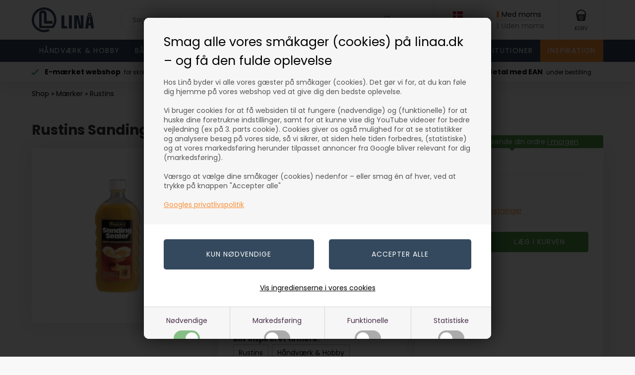

--- FILE ---
content_type: text/html; charset=utf-8
request_url: https://accounts.google.com/o/oauth2/postmessageRelay?parent=https%3A%2F%2Fwww.linaa.dk&jsh=m%3B%2F_%2Fscs%2Fabc-static%2F_%2Fjs%2Fk%3Dgapi.lb.en.2kN9-TZiXrM.O%2Fd%3D1%2Frs%3DAHpOoo_B4hu0FeWRuWHfxnZ3V0WubwN7Qw%2Fm%3D__features__
body_size: 160
content:
<!DOCTYPE html><html><head><title></title><meta http-equiv="content-type" content="text/html; charset=utf-8"><meta http-equiv="X-UA-Compatible" content="IE=edge"><meta name="viewport" content="width=device-width, initial-scale=1, minimum-scale=1, maximum-scale=1, user-scalable=0"><script src='https://ssl.gstatic.com/accounts/o/2580342461-postmessagerelay.js' nonce="dTg6HDn18V-Yq8c_HajHgQ"></script></head><body><script type="text/javascript" src="https://apis.google.com/js/rpc:shindig_random.js?onload=init" nonce="dTg6HDn18V-Yq8c_HajHgQ"></script></body></html>

--- FILE ---
content_type: image/svg+xml
request_url: https://www.linaa.dk/images/skins/bewise/images/fragtmetoder-aug-2025-gls-postnord-danskefragtmaend-hvid.svg
body_size: 6714
content:
<?xml version="1.0" encoding="UTF-8"?>
<svg xmlns="http://www.w3.org/2000/svg" viewBox="0 0 729.75 65.69">
  <defs>
    <style>
      .cls-1 {
        fill: #e42618;
      }

      .cls-2 {
        fill: #0c98d5;
      }

      .cls-3 {
        fill: #feeb95;
      }

      .cls-4 {
        fill: #ffd206;
      }

      .cls-5 {
        fill: #ffe67a;
      }

      .cls-6 {
        fill: #fff;
      }

      .cls-7 {
        fill: #0898bb;
        fill-rule: evenodd;
      }

      .cls-8 {
        fill: #1e1e1c;
      }

      .cls-9 {
        fill: #fddb40;
      }
    </style>
  </defs>
  <g id="Lag_1" data-name="Lag 1">
    <g>
      <rect class="cls-2" x="533.2" y="5.04" width="189.53" height="56.35"/>
      <path class="cls-6" d="M569.64,21.1h-15.68c-2.42.02-4.37,2-4.35,4.42.02,2.42,2,4.37,4.42,4.35,2.41-.02,4.35-1.98,4.35-4.39v-1.82h4.44v1.82c0,4.87-3.95,8.83-8.83,8.83-4.87,0-8.83-3.95-8.83-8.83,0-4.86,3.93-8.81,8.79-8.83h17.74l-2.06,4.44Z"/>
      <path class="cls-6" d="M593.7,21.1h-15.65c-2.42,0-4.39,1.96-4.39,4.39,0,2.42,1.96,4.39,4.39,4.39s4.39-1.96,4.39-4.39v-1.82h4.43v1.82c0,4.87-3.95,8.83-8.83,8.83-4.87,0-8.83-3.95-8.83-8.83s3.95-8.83,8.83-8.83c0,0,0,0,0,0h17.74l-2.09,4.44Z"/>
      <path class="cls-6" d="M625.96,19.36l-24.19,1.74c-2.42,0-4.39,1.96-4.39,4.39s1.96,4.39,4.39,4.39c2.42,0,4.39-1.96,4.39-4.39v-1.82h4.43v1.82c0,4.87-3.95,8.83-8.83,8.83-4.87,0-8.83-3.95-8.83-8.83s3.95-8.83,8.83-8.83c0,0,0,0,0,0l25.54,1.33c-.5.41-.95.87-1.36,1.37Z"/>
      <path class="cls-1" d="M627.29,18c1.48-1.38,3.16-2.53,4.98-3.39h-78.24c-6.11,0-11.08,4.95-11.08,11.07,0,6.11,4.95,11.08,11.07,11.08,6.11,0,11.08-4.95,11.08-11.07,0,0,0,0,0,0v-1.99h-3.41v1.99c-.03,4.22-3.46,7.61-7.68,7.59-4.22-.03-7.61-3.46-7.59-7.68.03-4.19,3.42-7.57,7.61-7.59h15.9c-.4.42-.77.88-1.11,1.36h-14.8c-3.47,0-6.28,2.8-6.28,6.27,0,3.47,2.8,6.28,6.27,6.28,3.47,0,6.28-2.8,6.28-6.27,0,0,0,0,0,0v-1.99h-3.03v1.99c0,1.79-1.46,3.24-3.25,3.23-1.79,0-3.24-1.46-3.23-3.25,0-1.79,1.45-3.23,3.24-3.23h13.3c-1.82,5.83,1.43,12.04,7.26,13.86,5.83,1.82,12.04-1.43,13.86-7.26.33-1.06.5-2.17.5-3.29v-1.99h-3.41v1.99c-.04,4.22-3.48,7.6-7.7,7.57-4.22-.04-7.6-3.48-7.57-7.7.04-4.18,3.43-7.56,7.61-7.57h15.9c-.4.42-.77.88-1.11,1.36h-14.8c-3.47,0-6.27,2.81-6.27,6.27s2.81,6.27,6.27,6.27,6.27-2.81,6.27-6.27h0v-1.99h-3.03v1.99c0,1.79-1.46,3.24-3.25,3.23-1.79,0-3.24-1.46-3.23-3.25,0-1.79,1.45-3.23,3.24-3.23h13.31c-1.82,5.84,1.43,12.05,7.27,13.87,5.84,1.82,12.05-1.43,13.87-7.27.33-1.06.5-2.17.5-3.29v-1.99h-3.45v1.99c-.04,4.22-3.48,7.6-7.7,7.57-4.22-.04-7.6-3.48-7.57-7.7.04-4.19,3.45-7.57,7.65-7.57h25.51Z"/>
      <path class="cls-1" d="M623.74,22.38c.64-1.08,1.38-2.09,2.22-3.03h-24.19c-3.47.01-6.27,2.83-6.25,6.29.01,3.47,2.83,6.27,6.29,6.25,3.46-.01,6.25-2.82,6.26-6.27v-1.99h-3.03v1.99c0,1.79-1.46,3.24-3.25,3.23-1.79,0-3.24-1.46-3.23-3.25,0-1.79,1.45-3.23,3.24-3.23h21.94Z"/>
      <path class="cls-8" d="M637.23,14.59h3.7c.64-.02,1.28.04,1.91.19.58.17,1.1.49,1.51.93.43.46.76,1.02.96,1.62.24.77.35,1.57.33,2.37.01.73-.09,1.45-.31,2.14-.22.66-.6,1.26-1.11,1.74-.41.38-.89.65-1.42.8-.58.16-1.19.23-1.79.21h-3.78v-10.01ZM639.21,16.3v6.63h1.51c.41.01.82-.02,1.23-.09.3-.07.59-.22.82-.42.26-.27.44-.6.53-.97.15-.6.22-1.22.21-1.84.02-.6-.05-1.21-.21-1.79-.11-.37-.31-.7-.58-.97-.26-.24-.59-.41-.94-.47-.55-.08-1.11-.12-1.66-.1l-.91.03Z"/>
      <path class="cls-8" d="M648.75,19.58l-1.74-.31c.14-.63.5-1.18,1.01-1.56.64-.38,1.39-.56,2.13-.5.65-.04,1.31.07,1.91.3.37.16.68.44.89.79.21.55.3,1.14.25,1.72v2.25c-.01.47.02.95.1,1.41.07.34.19.67.34.97h-1.9c-.05-.13-.11-.32-.19-.57-.01-.08-.04-.15-.07-.23-.3.31-.66.55-1.05.72-.38.16-.79.24-1.2.24-.65.04-1.28-.18-1.77-.61-.43-.4-.67-.96-.66-1.54-.01-.38.09-.76.29-1.09.2-.32.48-.58.83-.74.49-.21,1-.36,1.53-.44.64-.1,1.26-.26,1.87-.48v-.19c.03-.29-.07-.58-.28-.79-.31-.19-.67-.28-1.03-.24-.28-.02-.56.05-.8.21-.22.18-.39.42-.47.69ZM651.33,21.14c-.25.08-.64.18-1.17.3-.36.06-.72.17-1.05.33-.23.14-.37.39-.38.66,0,.27.11.52.3.7.21.19.48.3.77.29.36,0,.71-.12.99-.34.22-.16.38-.4.46-.66.07-.31.09-.63.08-.94v-.34Z"/>
      <path class="cls-8" d="M661.74,24.63h-1.92v-3.69c.03-.51-.01-1.02-.13-1.52-.07-.22-.21-.4-.4-.54-.2-.13-.43-.2-.66-.19-.32,0-.64.09-.9.28-.26.17-.45.43-.54.72-.12.55-.16,1.11-.14,1.67v3.31h-1.93v-7.29h1.79v1.07c.8-1.11,2.25-1.53,3.51-1.02.31.12.59.32.8.58.18.24.31.52.38.81.08.43.12.86.11,1.29l.05,4.52Z"/>
      <path class="cls-8" d="M662.99,22.56l1.93-.29c.06.33.23.64.5.85.31.21.68.32,1.05.29.39.03.79-.07,1.13-.27.16-.12.26-.31.25-.52,0-.13-.06-.26-.15-.35-.2-.13-.43-.22-.66-.25-1.02-.16-2.02-.47-2.95-.93-.56-.35-.89-.98-.87-1.64,0-.62.27-1.2.75-1.59.67-.49,1.49-.72,2.31-.66.77-.05,1.54.12,2.22.48.49.34.85.85,1,1.44l-1.82.34c-.06-.27-.22-.51-.44-.66-.28-.17-.6-.25-.92-.23-.37-.03-.75.04-1.09.21-.14.08-.23.23-.23.39,0,.14.08.27.19.34.57.26,1.18.44,1.8.54.78.13,1.52.43,2.17.89.41.36.63.89.6,1.43,0,.67-.31,1.3-.83,1.72-.71.53-1.59.79-2.47.72-.83.04-1.65-.17-2.35-.6-.57-.39-.97-.98-1.13-1.65Z"/>
      <path class="cls-8" d="M671.4,24.63v-10.04h1.93v5.3l2.25-2.56h2.37l-2.48,2.65,2.65,4.64h-2.06l-1.83-3.26-.89.93v2.33h-1.93Z"/>
      <path class="cls-8" d="M683.48,22.32l1.91.32c-.21.65-.61,1.22-1.17,1.62-.59.38-1.28.57-1.99.55-1.08.09-2.14-.36-2.82-1.21-.5-.74-.75-1.61-.72-2.5-.07-1.04.26-2.07.92-2.87.61-.67,1.48-1.05,2.39-1.02.98-.05,1.93.35,2.58,1.09.71.95,1.03,2.13.9,3.31h-4.82c-.02.48.15.96.46,1.33.28.31.69.49,1.11.48.27,0,.54-.08.76-.25.24-.22.41-.51.47-.83ZM683.59,20.37c.02-.46-.14-.91-.43-1.27-.26-.28-.62-.44-1-.44-.4-.01-.78.16-1.04.46-.29.35-.43.79-.4,1.25h2.88Z"/>
      <path class="cls-8" d="M637.23,36.45v-10.03h6.88v1.69h-4.9v2.38h4.19v1.72h-4.19v4.27l-1.99-.02Z"/>
      <path class="cls-8" d="M647.6,36.45h-1.93v-7.29h1.79v1.05c.21-.37.49-.7.82-.97.25-.16.54-.24.83-.23.45,0,.89.13,1.27.36l-.6,1.68c-.26-.19-.58-.3-.9-.32-.24,0-.47.08-.66.23-.22.22-.38.5-.44.8-.14.8-.19,1.62-.16,2.44l-.03,2.25Z"/>
      <path class="cls-8" d="M652.64,31.4l-1.75-.31c.15-.61.51-1.15,1.02-1.53.64-.38,1.39-.56,2.13-.5.65-.04,1.31.07,1.91.3.37.16.68.43.89.77.21.55.3,1.14.26,1.73v2.25c-.01.47.02.94.09,1.41.07.34.19.67.34.97h-1.9c-.07-.19-.13-.38-.19-.57-.03-.11-.06-.19-.07-.23-.3.3-.66.55-1.05.72-.38.16-.78.24-1.19.24-.65.04-1.29-.18-1.78-.61-.71-.7-.85-1.79-.35-2.65.19-.32.46-.59.79-.76.49-.22,1-.37,1.53-.45.64-.1,1.26-.26,1.87-.47v-.17c.03-.29-.07-.58-.28-.79-.31-.19-.67-.28-1.03-.24-.28-.02-.56.05-.8.21-.21.18-.37.41-.44.68ZM655.22,32.96c-.25.08-.64.18-1.17.3-.36.06-.72.17-1.05.33-.23.14-.37.39-.38.66,0,.27.11.52.3.7.2.2.48.3.76.29.36,0,.71-.12.99-.34.22-.16.38-.4.46-.66.07-.31.09-.63.08-.94v-.34Z"/>
      <path class="cls-8" d="M658.83,36.93l2.2.27c0,.2.1.39.25.52.26.16.56.23.86.21.39.03.78-.05,1.13-.23.18-.11.31-.28.38-.48.08-.29.11-.58.09-.88v-1.07c-.48.73-1.3,1.18-2.17,1.18-.94.02-1.82-.45-2.33-1.24-.47-.73-.7-1.58-.66-2.44-.07-1.01.24-2.01.88-2.8.55-.63,1.35-.98,2.19-.96.89,0,1.72.45,2.21,1.2v-1.03h1.8v6.52c.03.65-.05,1.3-.21,1.92-.11.38-.32.73-.6,1.01-.29.26-.64.46-1.02.56-.53.15-1.07.22-1.62.21-.93.08-1.87-.15-2.65-.66-.5-.38-.79-.98-.78-1.61.03-.03.04-.11.04-.2ZM660.54,32.67c-.05.6.11,1.19.45,1.69.26.34.67.54,1.11.54.46,0,.9-.2,1.19-.56.36-.47.53-1.05.48-1.63.05-.6-.12-1.19-.46-1.68-.29-.36-.72-.56-1.18-.55-.44,0-.86.19-1.14.54-.34.48-.49,1.06-.45,1.64Z"/>
      <path class="cls-8" d="M670.91,29.18v1.53h-1.33v2.93c-.01.35,0,.7.04,1.04.03.1.09.19.17.25.1.06.21.1.32.09.27-.02.53-.08.78-.19l.17,1.49c-.48.2-1,.3-1.52.29-.32,0-.64-.06-.94-.18-.24-.09-.45-.24-.61-.45-.15-.23-.24-.48-.27-.75-.05-.44-.07-.88-.06-1.33v-3.2h-.87v-1.53h.88v-1.44l1.93-1.13v2.57h1.32Z"/>
      <path class="cls-8" d="M672.09,29.18h1.78v.99c.53-.72,1.37-1.14,2.27-1.15.42,0,.84.09,1.21.28.36.21.65.51.84.87.28-.35.64-.65,1.03-.87.37-.19.77-.28,1.19-.28.46-.01.92.1,1.33.32.37.22.66.55.83.95.16.48.23.99.2,1.5v4.64h-1.92v-4.14c.04-.48-.03-.95-.2-1.4-.18-.28-.49-.43-.82-.41-.27,0-.54.09-.76.25-.24.18-.42.43-.51.72-.13.49-.18,1-.16,1.5v3.49h-1.92v-3.98c.02-.46-.01-.92-.11-1.36-.05-.18-.16-.35-.32-.46-.17-.11-.38-.16-.58-.15-.29,0-.56.08-.8.24-.24.16-.42.39-.51.66-.12.49-.17,1-.15,1.5v3.53h-1.93l.03-7.26Z"/>
      <path class="cls-8" d="M693.55,34.13l1.88.33c-.22.66-.65,1.22-1.22,1.62-.61.38-1.31.57-2.03.54-.48,0-.96-.08-1.42-.25-.44-.17-.84-.43-1.18-.75-.37.31-.8.55-1.25.71-.51.19-1.04.29-1.58.29-.66.04-1.31-.18-1.82-.61-.43-.39-.68-.95-.66-1.53,0-.34.07-.68.23-.99.13-.26.32-.49.55-.66.28-.19.58-.34.91-.42.19-.06.73-.18,1.63-.36.45-.1.83-.2,1.16-.3v-.19c.02-.29-.09-.58-.29-.79-.26-.19-.58-.29-.91-.26-.31-.02-.61.06-.87.23-.22.16-.38.4-.45.66l-1.75-.33c.19-.62.58-1.17,1.12-1.54.69-.38,1.47-.55,2.25-.5.43,0,.86.05,1.27.17.35.1.67.27.95.5.27-.22.58-.39.91-.5.34-.11.7-.17,1.06-.17.65-.02,1.29.14,1.86.46.52.33.93.81,1.19,1.36.32.81.47,1.68.42,2.54h-4.83c.03.48.21.95.52,1.33.49.49,1.25.56,1.82.17.24-.19.42-.45.52-.74ZM688.78,32.97l-1.72.46c-.25.06-.48.19-.66.36-.12.14-.18.32-.18.5,0,.25.11.49.3.66.21.19.49.29.78.28.34,0,.67-.11.95-.32.21-.15.35-.36.42-.6.09-.45.12-.9.11-1.35h.01ZM693.62,32.18c0-.3-.06-.59-.17-.87-.11-.25-.29-.46-.52-.6-.25-.15-.53-.23-.82-.22-.25,0-.49.06-.7.19-.21.14-.38.34-.48.57-.15.29-.22.61-.22.93h2.9Z"/>
      <path class="cls-8" d="M703.79,36.45h-1.93v-3.71c.03-.51-.01-1.02-.13-1.52-.07-.22-.21-.41-.4-.54-.2-.13-.43-.2-.66-.19-.32,0-.63.09-.89.28-.26.17-.45.43-.54.72-.12.55-.17,1.11-.15,1.67v3.31h-1.93v-7.29h1.79v1.07c.55-.78,1.45-1.24,2.4-1.23.4,0,.79.07,1.16.23.31.12.59.33.8.59.18.24.31.52.37.81.09.44.13.88.11,1.33v4.49Z"/>
      <path class="cls-8" d="M712.41,36.45h-1.78v-1.07c-.27.39-.63.71-1.05.93-.38.2-.79.3-1.22.3-.83,0-1.62-.37-2.15-1.01-.64-.79-.96-1.8-.89-2.82-.07-1.01.24-2.02.87-2.81.55-.63,1.36-.98,2.2-.96.82,0,1.59.38,2.11,1.01v-3.61h1.92v10.03ZM707.27,32.66c-.04.58.07,1.16.32,1.69.26.48.78.77,1.33.75.45,0,.86-.21,1.13-.56.34-.49.5-1.09.46-1.68.05-.64-.11-1.27-.45-1.81-.52-.64-1.46-.73-2.1-.21-.08.06-.15.13-.21.21-.35.46-.52,1.04-.49,1.62Z"/>
      <rect class="cls-1" x="533.2" y="45.79" width="189.53" height="1.12"/>
    </g>
    <g>
      <path class="cls-7" d="M204.19,18.18c3.98-.01,7.97-.01,11.95-.05.68,0,.83.27.79.87-.04.69,0,1.38,0,2.11.15-.03.29-.01.36-.07,8.42-7.47,21.26-4.49,25.27,6.07,2.86,7.52,2.32,14.81-3.11,21.16-5.73,6.7-16.63,7.02-22.07,2.69-.08-.07-.21-.09-.49-.2v11.86c-3.86,0-7.72-.03-11.57.02-.87.01-1.15-.12-1.15-1.09.04-14.46.03-28.91.03-43.37ZM216.61,35.31c-.05,4.15,2.82,7.15,6.93,7.23,3.92.07,6.96-2.84,7.02-6.73.07-4.5-2.63-7.51-6.78-7.58-4.2-.06-7.12,2.81-7.17,7.08Z"/>
      <path class="cls-7" d="M497.17,52.85c-3.57-.24-7.15-.04-10.72-.1-.37,0-.74-.04-1.1,0-.79.1-.99-.27-.93-.99.05-.68.01-1.36.01-2.22-.72.6-1.31,1.14-1.94,1.61-5.97,4.35-15.44,3.33-20.51-2.2-6.34-6.91-6.31-19.48-.08-26.46,5.65-6.33,16.45-7.11,22.1-2.62.08.06.21.07.43.14,0-3.06.05-6.06-.03-9.05-.02-.91.33-1.17,1.12-1.32,3.39-.63,6.77-1.31,10.16-1.97.19-.04.41-.02.51-.25.84-.18,1,.14,1,.98-.03,14.81-.02,29.62-.02,44.44ZM470.8,35.35c0,4.25,2.81,7.21,6.88,7.23,4.16.02,7.05-2.92,7.07-7.19.02-4.16-2.88-7.06-7.04-7.06-4.11,0-6.91,2.85-6.92,7.02Z"/>
      <path class="cls-7" d="M408.39,16.94c3.88.06,7.15.6,10.26,1.94,7.32,3.14,11.18,9.82,10.54,17.78-.76,9.52-7.24,15.04-15.77,16.65-5.07.96-10.05.56-14.82-1.47-7.54-3.21-10.86-9.62-10.47-17.32.56-10.99,8.58-16.16,17.15-17.3,1.21-.16,2.43-.21,3.12-.27ZM401.61,35.41c0,4.14,3.01,7.18,7.04,7.12,4.09-.06,6.93-2.96,6.94-7.08,0-4.29-2.86-7.24-7.03-7.23-4.1.02-6.95,2.96-6.95,7.18Z"/>
      <path class="cls-7" d="M267.02,16.95c5.33.13,10.3,1.34,14.5,4.84,3.49,2.92,5.28,6.73,5.68,11.22.45,5.12-.5,9.89-3.93,13.91-2.94,3.44-6.79,5.34-11.16,6.26-5.19,1.09-10.27.76-15.19-1.25-8.16-3.34-11.4-10.49-10.61-18.51.89-8.97,7.19-14.33,15.51-15.95,1.72-.34,3.46-.52,5.21-.51ZM266.81,28.23c-4.16-.03-7.07,2.87-7.15,7.15-.08,4.02,3.01,7.14,7.05,7.15,4.03,0,6.97-2.95,7.01-7.03.05-4.16-2.87-7.23-6.91-7.26Z"/>
      <path class="cls-7" d="M362.47,20.94c4.2-4.09,9.13-4.76,14.43-3.34,4.8,1.29,7.05,4.89,7.95,9.54.24,1.24.31,2.5.31,3.76,0,6.88-.02,13.75.01,20.63,0,.92-.18,1.26-1.19,1.25-3.5-.06-7-.06-10.5,0-.95.01-1.24-.23-1.24-1.22.03-5.73-.02-11.47-.05-17.21,0-.56-.07-1.14-.17-1.69-.59-3.09-1.83-4.12-4.78-4.01-2.84.11-4.58,1.65-4.83,4.48-.28,3.2-.08,6.42-.11,9.64-.03,2.97-.04,5.94.01,8.91.01.87-.27,1.1-1.11,1.09-3.58-.04-7.16-.04-10.74,0-.78,0-1.03-.2-1.03-1.02.03-10.86.03-21.72,0-32.59,0-.91.31-1.05,1.12-1.04,3.5.04,7,.06,10.5,0,1.02-.02,1.39.28,1.27,1.29-.05.46-.12.96.15,1.53Z"/>
      <path class="cls-7" d="M307.08,16.98c4.25.15,8.13.47,11.95,1.37.8.19.96.44.76,1.22-.65,2.56-1.26,5.13-1.79,7.71-.2.97-.55,1-1.39.75-3.96-1.18-7.98-1.94-12.14-1.34-.32.05-.63.14-.94.23-.76.22-1.36.67-1.35,1.52,0,.87.69,1.25,1.44,1.42,2.73.62,5.55.78,8.27,1.48,1.46.38,2.89.82,4.25,1.47,3.77,1.79,5.45,4.73,5.33,8.9-.15,4.94-2.67,8.11-7.06,10-3.54,1.52-7.3,1.91-11.09,1.99-4.74.1-9.4-.52-13.97-1.82-.74-.21-.95-.44-.73-1.24.75-2.7,1.43-5.42,2.07-8.14.21-.88.52-.94,1.31-.64,4.21,1.62,8.55,2.57,13.1,2.23.62-.05,1.21-.16,1.77-.41.63-.28,1.07-.71,1.06-1.48,0-.78-.46-1.18-1.11-1.43-1.42-.54-2.92-.66-4.41-.86-2.58-.34-5.14-.81-7.57-1.78-7.02-2.82-8.48-11.86-2.72-16.84,3.16-2.74,7.02-3.62,11.03-4.06,1.41-.16,2.84-.18,3.91-.25Z"/>
      <path class="cls-7" d="M323.83,31.49c0-6.67.02-13.35-.02-20.02,0-.93.24-1.15,1.15-1.13,3.54.05,7.08.06,10.62,0,.97-.02,1.14.32,1.12,1.18-.06,1.87.02,3.74-.04,5.61-.03.84.28,1.02,1.06,1.02,3.21-.04,6.43,0,9.64-.03.85,0,1.11.12.64.98-1.67,3.02-3.31,6.06-4.92,9.12-.29.55-.64.73-1.25.71-1.34-.04-2.69.05-4.03-.03-.92-.06-1.15.23-1.15,1.15.04,7.04.02,14.08.02,21.12q0,1.58-1.56,1.58c-3.34,0-6.67-.04-10.01.02-1,.02-1.3-.22-1.29-1.26.05-6.67.02-13.35.02-20.02Z"/>
      <path class="cls-7" d="M444.96,21.84c2.92-3.94,6.81-4.46,10.99-4.14.76.06,1.13.35,1.09,1.22-.13,3.29-.2,6.58-.25,9.87-.01.78-.26.98-1.03.78-1.46-.38-2.96-.49-4.48-.37-4.22.36-6.3,2.59-6.32,6.82-.02,5.12-.03,10.25.02,15.37.01,1.02-.17,1.4-1.31,1.38-3.45-.08-6.91-.05-10.37-.02-.79,0-1.14-.11-1.14-1.04.03-10.86.03-21.72,0-32.57,0-.78.2-1.04,1.01-1.03,3.62.04,7.24.04,10.86,0,.78,0,.99.25.94.98-.06.8-.01,1.62-.01,2.75Z"/>
    </g>
  </g>
  <g id="Lag_2" data-name="Lag 2">
    <g>
      <path class="cls-9" d="M164.14,50.87v-.53s.02,0,.04,0v.53s-.02.02-.04,0Z"/>
      <path class="cls-3" d="M164.18,50.33h-.04v-.39h.04v.39Z"/>
      <path class="cls-5" d="M164.14,50.87h.04v.31c-.07-.09-.02-.2-.04-.31Z"/>
      <path class="cls-6" d="M42.87,7.46c2.58.13,5.1.48,7.64.96,1.36.26,2.73.55,4.05.99.2.07.41.17.61.22.18.06.24.15.24.35v13.13c-.77-.22-1.53-.44-2.28-.66-2.41-.68-4.88-1.23-7.37-1.57-2.28-.31-4.59-.41-6.89-.09-1.99.26-3.89.79-5.6,1.86-2.15,1.34-3.54,3.28-4.35,5.65-.52,1.55-.76,3.15-.81,4.79-.06,1.45,0,2.91.22,4.36.28,1.71.77,3.35,1.75,4.81,1.29,1.9,3.11,2.98,5.3,3.48,1.2.28,2.41.42,3.63.29,2.28-.22,4.29-1.07,5.8-2.89.07-.07.13-.17.18-.26.02-.02.02-.04.02-.06-.07-.04-.17-.02-.24-.02h-8.75c-.2,0-.28-.04-.28-.26v-10.7c0-.2.06-.26.26-.26h24.46c.2,0,.26.06.26.26v26.43c0,.18-.04.24-.24.24h-9.91c-.22,0-.26-.07-.26-.28.02-2.32.04-4.64.06-6.96,0-.07,0-.17-.04-.26-.07.13-.13.26-.2.39-1.03,1.92-2.54,3.39-4.31,4.59-2.39,1.6-5.03,2.58-7.86,3.06-.83.13-1.64.22-2.49.26-.09.04-.18,0-.28.02h-1.9c-2.25,0-4.44-.37-6.59-.99-1.22-.35-2.39-.81-3.54-1.38-1.55-.77-2.98-1.75-4.29-2.91-1.42-1.27-2.71-2.69-3.76-4.29-1.22-1.84-2.12-3.83-2.76-5.95-.39-1.31-.7-2.65-.88-4.01-.15-.99-.28-1.99-.28-3,0-.29-.02-.59-.02-.88v-2.69c0-2.58.42-5.1,1.16-7.57.42-1.4.96-2.76,1.62-4.07.87-1.71,1.95-3.31,3.22-4.77,1.49-1.73,3.2-3.22,5.1-4.49,1.82-1.23,3.79-2.19,5.86-2.95,2.3-.85,4.68-1.38,7.11-1.69,1.22-.17,2.45-.28,3.66-.28h.59c.13-.02.28.02.41-.02h1.99c.13.06.28.02.41.02h.26c.11.06.2.02.29.06Z"/>
      <path class="cls-6" d="M119.46,59.36c-1.4-.04-2.8-.11-4.18-.22-1.88-.15-3.74-.37-5.6-.68-1.62-.28-3.22-.61-4.79-1.09-.18-.06-.24-.13-.24-.33v-13.2q0-.28.26-.2c2.12.66,4.29,1.16,6.48,1.58,1.68.33,3.37.61,5.06.83,1.34.17,2.71.28,4.07.31,1.22.04,2.43-.02,3.63-.24.68-.13,1.34-.33,1.93-.72.81-.52,1.16-1.29.99-2.17-.07-.42-.33-.72-.68-.94-.57-.37-1.2-.57-1.84-.72-2.01-.46-4.01-.92-6.02-1.36-2.21-.48-4.36-1.1-6.43-2.08-2.21-1.05-4.16-2.45-5.62-4.44-1.2-1.64-1.92-3.48-2.28-5.47-.2-1.09-.28-2.17-.28-3.28,0-2.98.53-5.84,1.99-8.47,1.53-2.8,3.76-4.88,6.57-6.37,2.06-1.09,4.25-1.77,6.54-2.17,1.33-.24,2.67-.37,4.01-.44.09-.04.18,0,.26-.02h.29c.13-.02.24.02.37-.02h1.86c.13.06.28.02.41.02h.55c1.18,0,2.36.09,3.52.22,2.03.2,4.05.46,6.06.81,1.27.22,2.54.46,3.81.77.37.09.37.11.37.48v12.5c0,.31-.04.33-.35.26-1.47-.37-2.95-.7-4.44-.98-1.68-.31-3.35-.61-5.03-.83-1.16-.15-2.32-.28-3.5-.37-1.01-.07-2.04-.07-3.08-.04-1.07.04-2.12.2-3.08.72-.61.33-1.09.79-1.23,1.49-.17.76.13,1.38.81,1.82.5.33,1.05.53,1.62.68,1.66.42,3.31.79,4.99,1.2,1.53.37,3.08.7,4.57,1.2,2.14.72,4.18,1.64,5.99,3.04,1.93,1.49,3.39,3.37,4.24,5.67.5,1.36.79,2.78.92,4.24.09,1.1.11,2.21.04,3.31-.22,2.96-1.09,5.71-2.85,8.12-1.07,1.47-2.38,2.69-3.85,3.74-2.04,1.42-4.31,2.36-6.7,2.98-1.36.35-2.74.59-4.13.74-.96.11-1.92.15-2.85.15h-2.65c-.18-.04-.35,0-.52-.04Z"/>
      <path class="cls-4" d="M164.18,51.31c-.11.29-.11.63-.17.94-.33,1.62-1.03,3.02-2.17,4.22-1.36,1.45-3.04,2.34-5.01,2.6-2.73.37-5.12-.41-7.13-2.3-1.36-1.29-2.21-2.89-2.5-4.75-.41-2.62.24-4.97,1.95-6.98,1.33-1.55,3-2.54,5.03-2.84,3.28-.5,6.02.53,8.14,3.09,1.1,1.34,1.69,2.91,1.84,4.64.04.13,0,.26.02.41v.52c.02.11-.02.22.02.33-.02.04-.02.09-.02.13Z"/>
      <path class="cls-6" d="M65.84,33.39V8.51c0-.22.06-.26.26-.26h15.6c.2,0,.24.06.24.26v36.63q0,.29.29.29h17.03c.22,0,.26.06.26.26v12.6c0,.22-.07.26-.28.26h-33.15c-.24,0-.28-.06-.28-.29.02-8.29.02-16.57.02-24.86Z"/>
    </g>
  </g>
</svg>

--- FILE ---
content_type: image/svg+xml
request_url: https://www.linaa.dk/images/skins/Bewise/images/linaa-logo.svg
body_size: 701
content:
<?xml version="1.0" encoding="utf-8"?>
<!-- Generator: Adobe Illustrator 25.4.1, SVG Export Plug-In . SVG Version: 6.00 Build 0)  -->
<svg version="1.1" id="Layer_1" xmlns="http://www.w3.org/2000/svg" xmlns:xlink="http://www.w3.org/1999/xlink" x="0px" y="0px"
	 viewBox="0 0 107 42.3" style="enable-background:new 0 0 107 42.3;" xml:space="preserve">
<style type="text/css">
	.st0{fill-rule:evenodd;clip-rule:evenodd;fill:#36495E;}
	.st1{fill:#36495E;}
</style>
<path class="st0" d="M30.7,40.1c-2.9,1.4-6.1,2.2-9.5,2.2C9.5,42.3,0,32.9,0,21.2C0,9.5,9.5,0,21.2,0c11.7,0,21.2,9.5,21.2,21.2
	c0,5.5-2.1,10.5-5.5,14.2H14.4c-0.9,0-1.7-0.6-1.7-1.8c0-1.2,0-23.7,0-23.7S13.7,5,19,5c5.3,0,6.5,4.5,6.5,4.5V23h10.2v4.8
	c0,0-11,0-12.7,0c-1.7,0-2.1-2.5-2.1-2.5V10.7c0,0-0.5-1.3-2.1-1.3C17.2,9.4,17,11,17,11v19.8l0.8,0.8h17c2.2-2.9,3.6-6.5,3.6-10.5
	C38.4,11.7,30.7,4,21.2,4C11.7,4,4,11.7,4,21.2s7.7,17.2,17.2,17.2c2.8,0,5.4-0.7,7.7-1.8L30.7,40.1z"/>
<path class="st1" d="M50.9,13.5H56V32h5v4H50.9V13.5z"/>
<path class="st1" d="M63.9,13.5H69v22.5h-5.2V13.5z"/>
<path class="st1" d="M77.5,18.5L77.5,18.5l0.2,17.6h-4.8V13.5h7.5l3.8,17.6l0.1-0.1L84,13.5h4.8v22.5h-7.5L77.5,18.5z"/>
<path class="st1" d="M103.6,13.5h-0.2c-0.6,1.6-2.1,2.8-4,2.8c-1.8,0-3.4-1.2-4-2.8h-0.2l-3.4,22.5h5.3l0.7-5.4h3.4l0.7,5.4h5.3
	L103.6,13.5z M98.1,26.8l1.2-10.2h0.1l1.2,10.2H98.1z"/>
<path class="st1" d="M99.4,9c-1.7,0-3.2,1.1-3.2,3.2c0,1.9,1.3,3.2,3.2,3.2c1.9,0,3.2-1.3,3.2-3.2C102.6,10.1,101.1,9,99.4,9z
	 M99.4,13.5c-0.8,0-1.4-0.6-1.4-1.4c0-0.8,0.6-1.4,1.4-1.4c0.8,0,1.4,0.6,1.4,1.4C100.8,12.9,100.2,13.5,99.4,13.5z"/>
</svg>
